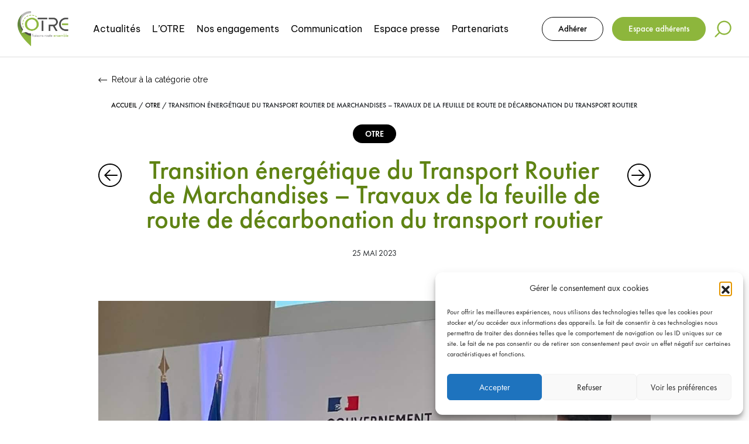

--- FILE ---
content_type: text/html; charset=UTF-8
request_url: https://www.otre.org/transition-energetique-du-transport-routier-de-marchandises-travaux-de-la-feuille-de-route-de-decarbonation-du-transport-routier/
body_size: 15449
content:
<!DOCTYPE html>
<html lang="fr-FR">
<head>
    <meta charset="UTF-8">
    <meta name="viewport" content="width=device-width, initial-scale=1, maximum-scale=1, user-scalable=no">
    <meta name='robots' content='index, follow, max-image-preview:large, max-snippet:-1, max-video-preview:-1' />

	<!-- This site is optimized with the Yoast SEO plugin v26.5 - https://yoast.com/wordpress/plugins/seo/ -->
	<title>Transition énergétique du Transport Routier de Marchandises - Travaux de la feuille de route de décarbonation du transport routier</title>
	<meta name="description" content="Pour répondre à la demande des transporteurs, le ministère des Transports a organisé une large concertation à travers une « Task-Force », réunissant de janvier 2021 à juin 2022, les transporteurs, les constructeurs de véhicules et les énergéticiens afin d’établir un constat partagé entre l’ensemble de ces acteurs. Ces réflexions ont permis ensuite d’alimenter les travaux d’élaboration de la feuille de route de décarbonation des véhicules lourds prévus par l’article 301 de la Loi Climat et Résilience. Leurs conclusions ont été remises au ministre des Transports, Clément BEAUNE, le 24 mai 2023." />
	<link rel="canonical" href="https://www.otre.org/transition-energetique-du-transport-routier-de-marchandises-travaux-de-la-feuille-de-route-de-decarbonation-du-transport-routier/" />
	<meta property="og:locale" content="fr_FR" />
	<meta property="og:type" content="article" />
	<meta property="og:title" content="Transition énergétique du Transport Routier de Marchandises - Travaux de la feuille de route de décarbonation du transport routier" />
	<meta property="og:description" content="Pour répondre à la demande des transporteurs, le ministère des Transports a organisé une large concertation à travers une « Task-Force », réunissant de janvier 2021 à juin 2022, les transporteurs, les constructeurs de véhicules et les énergéticiens afin d’établir un constat partagé entre l’ensemble de ces acteurs. Ces réflexions ont permis ensuite d’alimenter les travaux d’élaboration de la feuille de route de décarbonation des véhicules lourds prévus par l’article 301 de la Loi Climat et Résilience. Leurs conclusions ont été remises au ministre des Transports, Clément BEAUNE, le 24 mai 2023." />
	<meta property="og:url" content="https://www.otre.org/transition-energetique-du-transport-routier-de-marchandises-travaux-de-la-feuille-de-route-de-decarbonation-du-transport-routier/" />
	<meta property="og:site_name" content="Otre" />
	<meta property="article:published_time" content="2023-05-25T07:15:00+00:00" />
	<meta property="article:modified_time" content="2023-06-21T11:19:10+00:00" />
	<meta property="og:image" content="https://www.otre.org/wp-content/uploads/2023/05/Fw6GA1oWAAAQEH22.jpg" />
	<meta property="og:image:width" content="1404" />
	<meta property="og:image:height" content="1372" />
	<meta property="og:image:type" content="image/jpeg" />
	<meta name="author" content="otre-editeur" />
	<meta name="twitter:card" content="summary_large_image" />
	<meta name="twitter:label1" content="Écrit par" />
	<meta name="twitter:data1" content="otre-editeur" />
	<script type="application/ld+json" class="yoast-schema-graph">{"@context":"https://schema.org","@graph":[{"@type":"WebPage","@id":"https://www.otre.org/transition-energetique-du-transport-routier-de-marchandises-travaux-de-la-feuille-de-route-de-decarbonation-du-transport-routier/","url":"https://www.otre.org/transition-energetique-du-transport-routier-de-marchandises-travaux-de-la-feuille-de-route-de-decarbonation-du-transport-routier/","name":"Transition énergétique du Transport Routier de Marchandises - Travaux de la feuille de route de décarbonation du transport routier","isPartOf":{"@id":"https://www.otre.org/#website"},"primaryImageOfPage":{"@id":"https://www.otre.org/transition-energetique-du-transport-routier-de-marchandises-travaux-de-la-feuille-de-route-de-decarbonation-du-transport-routier/#primaryimage"},"image":{"@id":"https://www.otre.org/transition-energetique-du-transport-routier-de-marchandises-travaux-de-la-feuille-de-route-de-decarbonation-du-transport-routier/#primaryimage"},"thumbnailUrl":"https://www.otre.org/wp-content/uploads/2023/05/Fw6GA1oWAAAQEH22.jpg","datePublished":"2023-05-25T07:15:00+00:00","dateModified":"2023-06-21T11:19:10+00:00","author":{"@id":"https://www.otre.org/#/schema/person/b9c96dbad6ee24c2787ab321f01bae3b"},"description":"Pour répondre à la demande des transporteurs, le ministère des Transports a organisé une large concertation à travers une « Task-Force », réunissant de janvier 2021 à juin 2022, les transporteurs, les constructeurs de véhicules et les énergéticiens afin d’établir un constat partagé entre l’ensemble de ces acteurs. Ces réflexions ont permis ensuite d’alimenter les travaux d’élaboration de la feuille de route de décarbonation des véhicules lourds prévus par l’article 301 de la Loi Climat et Résilience. Leurs conclusions ont été remises au ministre des Transports, Clément BEAUNE, le 24 mai 2023.","breadcrumb":{"@id":"https://www.otre.org/transition-energetique-du-transport-routier-de-marchandises-travaux-de-la-feuille-de-route-de-decarbonation-du-transport-routier/#breadcrumb"},"inLanguage":"fr-FR","potentialAction":[{"@type":"ReadAction","target":["https://www.otre.org/transition-energetique-du-transport-routier-de-marchandises-travaux-de-la-feuille-de-route-de-decarbonation-du-transport-routier/"]}]},{"@type":"ImageObject","inLanguage":"fr-FR","@id":"https://www.otre.org/transition-energetique-du-transport-routier-de-marchandises-travaux-de-la-feuille-de-route-de-decarbonation-du-transport-routier/#primaryimage","url":"https://www.otre.org/wp-content/uploads/2023/05/Fw6GA1oWAAAQEH22.jpg","contentUrl":"https://www.otre.org/wp-content/uploads/2023/05/Fw6GA1oWAAAQEH22.jpg","width":1404,"height":1372},{"@type":"BreadcrumbList","@id":"https://www.otre.org/transition-energetique-du-transport-routier-de-marchandises-travaux-de-la-feuille-de-route-de-decarbonation-du-transport-routier/#breadcrumb","itemListElement":[{"@type":"ListItem","position":1,"name":"Accueil","item":"https://www.otre.org/"},{"@type":"ListItem","position":2,"name":"OTRE","item":"https://www.otre.org/category/otre/"},{"@type":"ListItem","position":3,"name":"Transition énergétique du Transport Routier de Marchandises &#8211; Travaux de la feuille de route de décarbonation du transport routier"}]},{"@type":"WebSite","@id":"https://www.otre.org/#website","url":"https://www.otre.org/","name":"Otre","description":"","potentialAction":[{"@type":"SearchAction","target":{"@type":"EntryPoint","urlTemplate":"https://www.otre.org/?s={search_term_string}"},"query-input":{"@type":"PropertyValueSpecification","valueRequired":true,"valueName":"search_term_string"}}],"inLanguage":"fr-FR"},{"@type":"Person","@id":"https://www.otre.org/#/schema/person/b9c96dbad6ee24c2787ab321f01bae3b","name":"otre-editeur","image":{"@type":"ImageObject","inLanguage":"fr-FR","@id":"https://www.otre.org/#/schema/person/image/","url":"https://secure.gravatar.com/avatar/c360f05248078497075073e4e450d56aabdb34e153e42dee941c7a26c6c32a27?s=96&d=mm&r=g","contentUrl":"https://secure.gravatar.com/avatar/c360f05248078497075073e4e450d56aabdb34e153e42dee941c7a26c6c32a27?s=96&d=mm&r=g","caption":"otre-editeur"},"url":"https://www.otre.org/author/otre-editeur/"}]}</script>
	<!-- / Yoast SEO plugin. -->


<link rel='dns-prefetch' href='//www.google.com' />
<link rel="alternate" type="application/rss+xml" title="Otre &raquo; Transition énergétique du Transport Routier de Marchandises &#8211; Travaux de la feuille de route de décarbonation du transport routier Flux des commentaires" href="https://www.otre.org/transition-energetique-du-transport-routier-de-marchandises-travaux-de-la-feuille-de-route-de-decarbonation-du-transport-routier/feed/" />
<link rel="alternate" title="oEmbed (JSON)" type="application/json+oembed" href="https://www.otre.org/wp-json/oembed/1.0/embed?url=https%3A%2F%2Fwww.otre.org%2Ftransition-energetique-du-transport-routier-de-marchandises-travaux-de-la-feuille-de-route-de-decarbonation-du-transport-routier%2F" />
<link rel="alternate" title="oEmbed (XML)" type="text/xml+oembed" href="https://www.otre.org/wp-json/oembed/1.0/embed?url=https%3A%2F%2Fwww.otre.org%2Ftransition-energetique-du-transport-routier-de-marchandises-travaux-de-la-feuille-de-route-de-decarbonation-du-transport-routier%2F&#038;format=xml" />
<style id='wp-img-auto-sizes-contain-inline-css' type='text/css'>
img:is([sizes=auto i],[sizes^="auto," i]){contain-intrinsic-size:3000px 1500px}
/*# sourceURL=wp-img-auto-sizes-contain-inline-css */
</style>
<style id='wp-emoji-styles-inline-css' type='text/css'>

	img.wp-smiley, img.emoji {
		display: inline !important;
		border: none !important;
		box-shadow: none !important;
		height: 1em !important;
		width: 1em !important;
		margin: 0 0.07em !important;
		vertical-align: -0.1em !important;
		background: none !important;
		padding: 0 !important;
	}
/*# sourceURL=wp-emoji-styles-inline-css */
</style>
<style id='wp-block-library-inline-css' type='text/css'>
:root{--wp-block-synced-color:#7a00df;--wp-block-synced-color--rgb:122,0,223;--wp-bound-block-color:var(--wp-block-synced-color);--wp-editor-canvas-background:#ddd;--wp-admin-theme-color:#007cba;--wp-admin-theme-color--rgb:0,124,186;--wp-admin-theme-color-darker-10:#006ba1;--wp-admin-theme-color-darker-10--rgb:0,107,160.5;--wp-admin-theme-color-darker-20:#005a87;--wp-admin-theme-color-darker-20--rgb:0,90,135;--wp-admin-border-width-focus:2px}@media (min-resolution:192dpi){:root{--wp-admin-border-width-focus:1.5px}}.wp-element-button{cursor:pointer}:root .has-very-light-gray-background-color{background-color:#eee}:root .has-very-dark-gray-background-color{background-color:#313131}:root .has-very-light-gray-color{color:#eee}:root .has-very-dark-gray-color{color:#313131}:root .has-vivid-green-cyan-to-vivid-cyan-blue-gradient-background{background:linear-gradient(135deg,#00d084,#0693e3)}:root .has-purple-crush-gradient-background{background:linear-gradient(135deg,#34e2e4,#4721fb 50%,#ab1dfe)}:root .has-hazy-dawn-gradient-background{background:linear-gradient(135deg,#faaca8,#dad0ec)}:root .has-subdued-olive-gradient-background{background:linear-gradient(135deg,#fafae1,#67a671)}:root .has-atomic-cream-gradient-background{background:linear-gradient(135deg,#fdd79a,#004a59)}:root .has-nightshade-gradient-background{background:linear-gradient(135deg,#330968,#31cdcf)}:root .has-midnight-gradient-background{background:linear-gradient(135deg,#020381,#2874fc)}:root{--wp--preset--font-size--normal:16px;--wp--preset--font-size--huge:42px}.has-regular-font-size{font-size:1em}.has-larger-font-size{font-size:2.625em}.has-normal-font-size{font-size:var(--wp--preset--font-size--normal)}.has-huge-font-size{font-size:var(--wp--preset--font-size--huge)}:root .has-text-align-center{text-align:center}:root .has-text-align-left{text-align:left}:root .has-text-align-right{text-align:right}.has-fit-text{white-space:nowrap!important}#end-resizable-editor-section{display:none}.aligncenter{clear:both}.items-justified-left{justify-content:flex-start}.items-justified-center{justify-content:center}.items-justified-right{justify-content:flex-end}.items-justified-space-between{justify-content:space-between}.screen-reader-text{word-wrap:normal!important;border:0;clip-path:inset(50%);height:1px;margin:-1px;overflow:hidden;padding:0;position:absolute;width:1px}.screen-reader-text:focus{background-color:#ddd;clip-path:none;color:#444;display:block;font-size:1em;height:auto;left:5px;line-height:normal;padding:15px 23px 14px;text-decoration:none;top:5px;width:auto;z-index:100000}html :where(.has-border-color){border-style:solid}html :where([style*=border-top-color]){border-top-style:solid}html :where([style*=border-right-color]){border-right-style:solid}html :where([style*=border-bottom-color]){border-bottom-style:solid}html :where([style*=border-left-color]){border-left-style:solid}html :where([style*=border-width]){border-style:solid}html :where([style*=border-top-width]){border-top-style:solid}html :where([style*=border-right-width]){border-right-style:solid}html :where([style*=border-bottom-width]){border-bottom-style:solid}html :where([style*=border-left-width]){border-left-style:solid}html :where(img[class*=wp-image-]){height:auto;max-width:100%}:where(figure){margin:0 0 1em}html :where(.is-position-sticky){--wp-admin--admin-bar--position-offset:var(--wp-admin--admin-bar--height,0px)}@media screen and (max-width:600px){html :where(.is-position-sticky){--wp-admin--admin-bar--position-offset:0px}}

/*# sourceURL=wp-block-library-inline-css */
</style><style id='global-styles-inline-css' type='text/css'>
:root{--wp--preset--aspect-ratio--square: 1;--wp--preset--aspect-ratio--4-3: 4/3;--wp--preset--aspect-ratio--3-4: 3/4;--wp--preset--aspect-ratio--3-2: 3/2;--wp--preset--aspect-ratio--2-3: 2/3;--wp--preset--aspect-ratio--16-9: 16/9;--wp--preset--aspect-ratio--9-16: 9/16;--wp--preset--color--black: #000000;--wp--preset--color--cyan-bluish-gray: #abb8c3;--wp--preset--color--white: #ffffff;--wp--preset--color--pale-pink: #f78da7;--wp--preset--color--vivid-red: #cf2e2e;--wp--preset--color--luminous-vivid-orange: #ff6900;--wp--preset--color--luminous-vivid-amber: #fcb900;--wp--preset--color--light-green-cyan: #7bdcb5;--wp--preset--color--vivid-green-cyan: #00d084;--wp--preset--color--pale-cyan-blue: #8ed1fc;--wp--preset--color--vivid-cyan-blue: #0693e3;--wp--preset--color--vivid-purple: #9b51e0;--wp--preset--gradient--vivid-cyan-blue-to-vivid-purple: linear-gradient(135deg,rgb(6,147,227) 0%,rgb(155,81,224) 100%);--wp--preset--gradient--light-green-cyan-to-vivid-green-cyan: linear-gradient(135deg,rgb(122,220,180) 0%,rgb(0,208,130) 100%);--wp--preset--gradient--luminous-vivid-amber-to-luminous-vivid-orange: linear-gradient(135deg,rgb(252,185,0) 0%,rgb(255,105,0) 100%);--wp--preset--gradient--luminous-vivid-orange-to-vivid-red: linear-gradient(135deg,rgb(255,105,0) 0%,rgb(207,46,46) 100%);--wp--preset--gradient--very-light-gray-to-cyan-bluish-gray: linear-gradient(135deg,rgb(238,238,238) 0%,rgb(169,184,195) 100%);--wp--preset--gradient--cool-to-warm-spectrum: linear-gradient(135deg,rgb(74,234,220) 0%,rgb(151,120,209) 20%,rgb(207,42,186) 40%,rgb(238,44,130) 60%,rgb(251,105,98) 80%,rgb(254,248,76) 100%);--wp--preset--gradient--blush-light-purple: linear-gradient(135deg,rgb(255,206,236) 0%,rgb(152,150,240) 100%);--wp--preset--gradient--blush-bordeaux: linear-gradient(135deg,rgb(254,205,165) 0%,rgb(254,45,45) 50%,rgb(107,0,62) 100%);--wp--preset--gradient--luminous-dusk: linear-gradient(135deg,rgb(255,203,112) 0%,rgb(199,81,192) 50%,rgb(65,88,208) 100%);--wp--preset--gradient--pale-ocean: linear-gradient(135deg,rgb(255,245,203) 0%,rgb(182,227,212) 50%,rgb(51,167,181) 100%);--wp--preset--gradient--electric-grass: linear-gradient(135deg,rgb(202,248,128) 0%,rgb(113,206,126) 100%);--wp--preset--gradient--midnight: linear-gradient(135deg,rgb(2,3,129) 0%,rgb(40,116,252) 100%);--wp--preset--font-size--small: 13px;--wp--preset--font-size--medium: 20px;--wp--preset--font-size--large: 36px;--wp--preset--font-size--x-large: 42px;--wp--preset--spacing--20: 0.44rem;--wp--preset--spacing--30: 0.67rem;--wp--preset--spacing--40: 1rem;--wp--preset--spacing--50: 1.5rem;--wp--preset--spacing--60: 2.25rem;--wp--preset--spacing--70: 3.38rem;--wp--preset--spacing--80: 5.06rem;--wp--preset--shadow--natural: 6px 6px 9px rgba(0, 0, 0, 0.2);--wp--preset--shadow--deep: 12px 12px 50px rgba(0, 0, 0, 0.4);--wp--preset--shadow--sharp: 6px 6px 0px rgba(0, 0, 0, 0.2);--wp--preset--shadow--outlined: 6px 6px 0px -3px rgb(255, 255, 255), 6px 6px rgb(0, 0, 0);--wp--preset--shadow--crisp: 6px 6px 0px rgb(0, 0, 0);}:where(.is-layout-flex){gap: 0.5em;}:where(.is-layout-grid){gap: 0.5em;}body .is-layout-flex{display: flex;}.is-layout-flex{flex-wrap: wrap;align-items: center;}.is-layout-flex > :is(*, div){margin: 0;}body .is-layout-grid{display: grid;}.is-layout-grid > :is(*, div){margin: 0;}:where(.wp-block-columns.is-layout-flex){gap: 2em;}:where(.wp-block-columns.is-layout-grid){gap: 2em;}:where(.wp-block-post-template.is-layout-flex){gap: 1.25em;}:where(.wp-block-post-template.is-layout-grid){gap: 1.25em;}.has-black-color{color: var(--wp--preset--color--black) !important;}.has-cyan-bluish-gray-color{color: var(--wp--preset--color--cyan-bluish-gray) !important;}.has-white-color{color: var(--wp--preset--color--white) !important;}.has-pale-pink-color{color: var(--wp--preset--color--pale-pink) !important;}.has-vivid-red-color{color: var(--wp--preset--color--vivid-red) !important;}.has-luminous-vivid-orange-color{color: var(--wp--preset--color--luminous-vivid-orange) !important;}.has-luminous-vivid-amber-color{color: var(--wp--preset--color--luminous-vivid-amber) !important;}.has-light-green-cyan-color{color: var(--wp--preset--color--light-green-cyan) !important;}.has-vivid-green-cyan-color{color: var(--wp--preset--color--vivid-green-cyan) !important;}.has-pale-cyan-blue-color{color: var(--wp--preset--color--pale-cyan-blue) !important;}.has-vivid-cyan-blue-color{color: var(--wp--preset--color--vivid-cyan-blue) !important;}.has-vivid-purple-color{color: var(--wp--preset--color--vivid-purple) !important;}.has-black-background-color{background-color: var(--wp--preset--color--black) !important;}.has-cyan-bluish-gray-background-color{background-color: var(--wp--preset--color--cyan-bluish-gray) !important;}.has-white-background-color{background-color: var(--wp--preset--color--white) !important;}.has-pale-pink-background-color{background-color: var(--wp--preset--color--pale-pink) !important;}.has-vivid-red-background-color{background-color: var(--wp--preset--color--vivid-red) !important;}.has-luminous-vivid-orange-background-color{background-color: var(--wp--preset--color--luminous-vivid-orange) !important;}.has-luminous-vivid-amber-background-color{background-color: var(--wp--preset--color--luminous-vivid-amber) !important;}.has-light-green-cyan-background-color{background-color: var(--wp--preset--color--light-green-cyan) !important;}.has-vivid-green-cyan-background-color{background-color: var(--wp--preset--color--vivid-green-cyan) !important;}.has-pale-cyan-blue-background-color{background-color: var(--wp--preset--color--pale-cyan-blue) !important;}.has-vivid-cyan-blue-background-color{background-color: var(--wp--preset--color--vivid-cyan-blue) !important;}.has-vivid-purple-background-color{background-color: var(--wp--preset--color--vivid-purple) !important;}.has-black-border-color{border-color: var(--wp--preset--color--black) !important;}.has-cyan-bluish-gray-border-color{border-color: var(--wp--preset--color--cyan-bluish-gray) !important;}.has-white-border-color{border-color: var(--wp--preset--color--white) !important;}.has-pale-pink-border-color{border-color: var(--wp--preset--color--pale-pink) !important;}.has-vivid-red-border-color{border-color: var(--wp--preset--color--vivid-red) !important;}.has-luminous-vivid-orange-border-color{border-color: var(--wp--preset--color--luminous-vivid-orange) !important;}.has-luminous-vivid-amber-border-color{border-color: var(--wp--preset--color--luminous-vivid-amber) !important;}.has-light-green-cyan-border-color{border-color: var(--wp--preset--color--light-green-cyan) !important;}.has-vivid-green-cyan-border-color{border-color: var(--wp--preset--color--vivid-green-cyan) !important;}.has-pale-cyan-blue-border-color{border-color: var(--wp--preset--color--pale-cyan-blue) !important;}.has-vivid-cyan-blue-border-color{border-color: var(--wp--preset--color--vivid-cyan-blue) !important;}.has-vivid-purple-border-color{border-color: var(--wp--preset--color--vivid-purple) !important;}.has-vivid-cyan-blue-to-vivid-purple-gradient-background{background: var(--wp--preset--gradient--vivid-cyan-blue-to-vivid-purple) !important;}.has-light-green-cyan-to-vivid-green-cyan-gradient-background{background: var(--wp--preset--gradient--light-green-cyan-to-vivid-green-cyan) !important;}.has-luminous-vivid-amber-to-luminous-vivid-orange-gradient-background{background: var(--wp--preset--gradient--luminous-vivid-amber-to-luminous-vivid-orange) !important;}.has-luminous-vivid-orange-to-vivid-red-gradient-background{background: var(--wp--preset--gradient--luminous-vivid-orange-to-vivid-red) !important;}.has-very-light-gray-to-cyan-bluish-gray-gradient-background{background: var(--wp--preset--gradient--very-light-gray-to-cyan-bluish-gray) !important;}.has-cool-to-warm-spectrum-gradient-background{background: var(--wp--preset--gradient--cool-to-warm-spectrum) !important;}.has-blush-light-purple-gradient-background{background: var(--wp--preset--gradient--blush-light-purple) !important;}.has-blush-bordeaux-gradient-background{background: var(--wp--preset--gradient--blush-bordeaux) !important;}.has-luminous-dusk-gradient-background{background: var(--wp--preset--gradient--luminous-dusk) !important;}.has-pale-ocean-gradient-background{background: var(--wp--preset--gradient--pale-ocean) !important;}.has-electric-grass-gradient-background{background: var(--wp--preset--gradient--electric-grass) !important;}.has-midnight-gradient-background{background: var(--wp--preset--gradient--midnight) !important;}.has-small-font-size{font-size: var(--wp--preset--font-size--small) !important;}.has-medium-font-size{font-size: var(--wp--preset--font-size--medium) !important;}.has-large-font-size{font-size: var(--wp--preset--font-size--large) !important;}.has-x-large-font-size{font-size: var(--wp--preset--font-size--x-large) !important;}
/*# sourceURL=global-styles-inline-css */
</style>

<style id='classic-theme-styles-inline-css' type='text/css'>
/*! This file is auto-generated */
.wp-block-button__link{color:#fff;background-color:#32373c;border-radius:9999px;box-shadow:none;text-decoration:none;padding:calc(.667em + 2px) calc(1.333em + 2px);font-size:1.125em}.wp-block-file__button{background:#32373c;color:#fff;text-decoration:none}
/*# sourceURL=/wp-includes/css/classic-themes.min.css */
</style>
<link rel='stylesheet' id='wp-bootstrap-blocks-styles-css' href='https://www.otre.org/wp-content/plugins/wp-bootstrap-blocks/build/style-index.css?ver=5.2.1' type='text/css' media='all' />
<link rel='stylesheet' id='contact-form-7-css' href='https://www.otre.org/wp-content/plugins/contact-form-7/includes/css/styles.css?ver=6.1.4' type='text/css' media='all' />
<link rel='stylesheet' id='cmplz-general-css' href='https://www.otre.org/wp-content/plugins/complianz-gdpr/assets/css/cookieblocker.min.css?ver=1747643180' type='text/css' media='all' />
<link rel='stylesheet' id='animate-css' href='https://www.otre.org/wp-content/themes/otre/assets/css/animate.min.css?ver=1.0' type='text/css' media='all' />
<link rel='stylesheet' id='main-css' href='https://www.otre.org/wp-content/themes/otre/assets/css/style.css?ver=1.0' type='text/css' media='all' />
<script type="text/javascript" src="https://www.otre.org/wp-content/themes/otre/assets/js/jquery.min.js?ver=1.0.0" id="jquery-js"></script>
<link rel="https://api.w.org/" href="https://www.otre.org/wp-json/" /><link rel="alternate" title="JSON" type="application/json" href="https://www.otre.org/wp-json/wp/v2/posts/34313" /><link rel="EditURI" type="application/rsd+xml" title="RSD" href="https://www.otre.org/xmlrpc.php?rsd" />
<meta name="generator" content="WordPress 6.9" />
<link rel='shortlink' href='https://www.otre.org/?p=34313' />
			<style>.cmplz-hidden {
					display: none !important;
				}</style><link rel="icon" href="https://www.otre.org/wp-content/uploads/2023/02/cropped-favicon-otre-32x32.png" sizes="32x32" />
<link rel="icon" href="https://www.otre.org/wp-content/uploads/2023/02/cropped-favicon-otre-192x192.png" sizes="192x192" />
<link rel="apple-touch-icon" href="https://www.otre.org/wp-content/uploads/2023/02/cropped-favicon-otre-180x180.png" />
<meta name="msapplication-TileImage" content="https://www.otre.org/wp-content/uploads/2023/02/cropped-favicon-otre-270x270.png" />
</head>

<body class="wp-singular post-template-default single single-post postid-34313 single-format-standard wp-theme-otre">
        <div class="loader d-none">
        <img src="https://www.otre.org/wp-content/themes/otre/assets/images/icons/loading.gif" width="100px">
    </div>

    
    <header class="">
        <input type="hidden" class="ajax_url" name="ajax_url" value="https://www.otre.org/wp-admin/admin-ajax.php" />
        <nav class="navbar navbar-expand-xl wow animate__fadeInDown">
            <div class="container-fluid">
                <div class="bloc-logo-header">
                    <div class="logo-header">
                        <a href="https://www.otre.org/">
                             
                            <img src="https://www.otre.org/wp-content/uploads/2023/02/logo-otre-2.svg" alt="OTRE" />
                        </a>
                    </div>
                    <div class="bloc-search-toggled">
                        <span class="toggled-search"><i class="search-icon"></i></span>
                    </div>
                    <button class="navbar-toggler collapsed" type="button" data-bs-toggle="collapse"
                        data-bs-target="#navbarSupportedContent" aria-controls="navbarSupportedContent"
                        aria-expanded="false" aria-label="Toggle navigation">
                        <span></span>
                        <span></span>
                        <span></span>
                    </button>
                </div>
                <div class="collapse navbar-collapse" id="navbarSupportedContent">
                    <ul class="navbar-nav m-auto">
                        <li class="nav-item">
                    <a class="nav-link " href="https://www.otre.org/actualites/">Actualités</a>
                    </li><li class="nav-item dropdown">
                    <a href="#" class="nav-link dropdown-toggle " href="#" role="button" data-bs-toggle="dropdown" aria-expanded="false">
                        L’OTRE

                    </a>

                    <ul class="dropdown-menu"><li><a href="https://www.otre.org/qui-sommes-nous/" class="nav-link ">Qui sommes-nous ?</a></li><li><a href="https://www.otre.org/notre-organigramme/" class="nav-link ">Notre organigramme</a></li><li><a href="https://www.otre.org/nos-implantations/" class="nav-link ">Nos implantations</a></li><li><a href="https://www.otre.org/les-chiffres-cles/" class="nav-link ">Les chiffres-clés</a></li></ul>
                    </li><li class="nav-item dropdown">
                    <a href="https://www.otre.org/nos-engagements/" class="nav-link dropdown-toggle " href="#" role="button" data-bs-toggle="dropdown" aria-expanded="false">
                        Nos engagements

                    </a>

                    <ul class="dropdown-menu"><li><a href="https://www.otre.org/nos-engagements/" class="nav-link ">Notre feuille de route</a></li><li><a href="https://www.otre.org/nos-engagements/#bloc-autre-engagements" class="nav-link ">Nos autres engagements</a></li></ul>
                    </li><li class="nav-item dropdown">
                    <a href="#" class="nav-link dropdown-toggle " href="#" role="button" data-bs-toggle="dropdown" aria-expanded="false">
                        Communication

                    </a>

                    <ul class="dropdown-menu"><li><a href="https://www.otre.org/otre-mag/" class="nav-link ">OTRE Mag</a></li><li><a href="https://www.otre.org/otre-news/" class="nav-link ">OTRE NEWS</a></li><li><a href="https://www.otre.org/podcasts/" class="nav-link ">OTRE Talk</a></li><li><a href="/rapport-dactivite" class="nav-link ">Rapport d’activité</a></li><li><a href="https://www.otre.org/nos-videos/" class="nav-link ">Nos vidéos</a></li><li class="dropdown"><a href="#" class="nav-link dropdown-toggle">Nos campagnes
                                </a>
                                    <ul class="sub-menu-item-nav dropdown-menu"><li><a href="https://www.otre.org/utilececamion/" class="dropdown-item">#UtileCeCamion</a></li><li><a href="https://www.otre.org/utilececar/" class="dropdown-item">#UtileCeCar</a></li></ul>
                            </li></ul>
                    </li><li class="nav-item dropdown">
                    <a href="#" class="nav-link dropdown-toggle " href="#" role="button" data-bs-toggle="dropdown" aria-expanded="false">
                        Espace presse

                    </a>

                    <ul class="dropdown-menu"><li><a href="https://www.otre.org/notre-espace-presse/" class="nav-link ">Contact presse</a></li><li><a href="https://www.otre.org/communiques-de-presse/" class="nav-link ">Communiqués de presse</a></li><li><a href="https://www.otre.org/otre-dans-les-medias/" class="nav-link ">L’OTRE dans les medias</a></li></ul>
                    </li><li class="nav-item">
                    <a class="nav-link " href="https://www.otre.org/nos-partenaires/">Partenariats</a>
                    </li>                                            </ul>
                    <div class="options-header">
                                                <div class="login-adherer">
                            <a href="https://www.otre.org/inscription" class="btn-default">Adhérer</a>
                        </div>
                        <div class="space-adherent">
                            <a href="https://www.otre.org/connexion" class="btn-default">Espace adhérents</a>
                        </div>
                                                <div class="bloc-search-toggled">
                            <span class="toggled-search"><i class="search-icon"></i></span>
                        </div>
                    </div>
                </div>
            </div>
        </nav>
        <div class="bloc-search-header">
            <div class="container">
                <div class="head-search">
                    <span class="close-search"><i class="close-icon"></i></span>
                </div>
                <div class="cadre-searche">
                    <form method="GET" action="https://www.otre.org/recherche">
                        <div class="form-search-header">
                            <input type="text" name="search" class="form-control" placeholder="Rechercher..." value="">
                            <button type="submit" class="btn-default">Rechercher</button>
                        </div>
                    </form>
                    <div class="histori-search">
                        <p class="title-search-bloc">DANS VOS RECHERCHES</p>
                        <ul class="list-my-search">
                                                    </ul>
                    </div>
                    <div class="populares-search">
                                                <p class="title-search-bloc">Recherches les plus populaires</p>
                        <ul class="list-my-search">
                            <li><a href="https://www.otre.org/recherche?search=otre">Otre </a></li><li><a href="https://www.otre.org/recherche?search=mag">Mag </a></li><li><a href="https://www.otre.org/recherche?search=video">Video </a></li>                        </ul>
                                            </div>
                </div>
            </div>
        </div>
    </header><div class="main-wrapper">
    <div class="default-page">
        <div class="single-post-page">
            <div class="default-section">
                <div class="container">
                    <div class="row justify-content-center">
                        <div class="col-xl-10">
                            <div class="back-page wow animate__fadeIn">
                                <a href="https://www.otre.org/actualites/?category=otre"><i class="back-arrow"></i>Retour à la catégorie otre</a>
                            </div>
                        </div>
                    </div>
                </div>
            </div>

            <div class="post-content">
                <div class="default-section">
                    <div class="container">
                        <div class="row justify-content-center">
                            <div class="col-xl-10">
                                <div class="bloc-breadcrumb wow animate__fadeIn">
                                    <p id="breadcrumbs">
                <span>
                    <span>
                        <a href="https://www.otre.org/">Accueil</a>
                    </span> / <span>
                    <a href="https://www.otre.org/actualites/?category=otre">OTRE</a>
                </span> / 
                <span class="breadcrumb_last" aria-current="page">Transition énergétique du Transport Routier de Marchandises &#8211; Travaux de la feuille de route de décarbonation du transport routier</span></span>
            </p>                                </div>
                                <div class="bloc-single-tag-post wow animate__fadeIn">
                                    <span style="background-color: #000000;"><span style="background-color: #000;color: #fff;max-width: 200px" class="category">OTRE</span></sp an>
                                </div>
                                <div class="bloc-title-desc single-post-title">
                                    <div class="nav-single-post wow animate__fadeIn">
                                        <div class="prev-post">
                                            <a href="https://www.otre.org/webinaire-deployer-tvb-dans-mon-entreprise-les-5-etapes-cles/" rel="prev"><i class="arrow-prev"></i></a>                                        </div>
                                        <div class="next-post">
                                            <a href="https://www.otre.org/transportez-vous-bien-tvb-un-outil-dattractivite-et-dinnovation-des-partenaires-sociaux/" rel="next"><i class="arrow-next"></i></a>                                        </div>
                                    </div>
                                    <h1 class="title-45 wow animate__fadeIn">Transition énergétique du Transport Routier de Marchandises &#8211; Travaux de la feuille de route de décarbonation du transport routier</h1>
                                </div>
                                <p class="date-single-post wow animate__fadeIn">25 mai 2023</p>
                                                                    <div class="miniature-single-post">
                                        <img width="1404" height="1372" src="https://www.otre.org/wp-content/uploads/2023/05/Fw6GA1oWAAAQEH22.jpg" class="attachment-post-thumbnail size-post-thumbnail wp-post-image" alt="" decoding="async" fetchpriority="high" srcset="https://www.otre.org/wp-content/uploads/2023/05/Fw6GA1oWAAAQEH22.jpg 1404w, https://www.otre.org/wp-content/uploads/2023/05/Fw6GA1oWAAAQEH22-300x293.jpg 300w, https://www.otre.org/wp-content/uploads/2023/05/Fw6GA1oWAAAQEH22-1024x1001.jpg 1024w, https://www.otre.org/wp-content/uploads/2023/05/Fw6GA1oWAAAQEH22-768x750.jpg 768w" sizes="(max-width: 1404px) 100vw, 1404px" />                                    </div>
                                                                <div class="wysiwyg-content wow animate__fadeInUp">
<div class="default-section wow animate__fadeInUp">
   <div class="container">
            <div class="row justify-content-center">
                <div class="col-xl-12">
                    <div class="wysiwyg-content">
                        <p><strong>Pour répondre à la demande des transporteurs, le ministère des Transports a organisé une large concertation à travers une « Task-Force », réunissant de janvier 2021 à juin 2022, les transporteurs, les constructeurs de véhicules et les énergéticiens afin d’établir un constat partagé entre l’ensemble de ces acteurs. Ces réflexions ont permis ensuite d’alimenter les travaux d’élaboration de la feuille de route de décarbonation des véhicules lourds prévus par l’article 301 de la Loi Climat et Résilience. Leurs conclusions ont été remises au ministre des Transports, Clément BEAUNE, le 24 mai 2023.</strong></p>
<p>&nbsp;</p>
<p>L‘objectif de ces travaux était de travailler sur la transition énergétique du secteur des transports routiers avec comme base de travail les hypothèses de capacité de production de véhicules par type d’énergie telles qu’elles avaient été établies en mars 2020 dans Stratégie Nationale Bas Carbone (SNBC 3).</p>
<p>&nbsp;</p>
<p>Découvrez les documents de synthèses de ces travaux :</p>
<ul>
<li><a href="https://www.otre.org/wp-content/uploads/2023/05/FDR_vehiculeslourds_VF.pdf">La feuille de route véhicules lourds</a></li>
<li><a href="https://www.otre.org/wp-content/uploads/2023/05/Annexes-feuille-de-route.pdf">Les annexes de la feuille de route</a></li>
<li><a href="https://www.otre.org/wp-content/uploads/2023/05/Feuille-de-route-decarbonation_position_OP.pdf">La note de position des Organisations Professionnelles</a></li>
</ul>
<p>&nbsp;</p>

                    </div>
                </div>
            </div>
        </div></div></div>
                            </div>
                        </div>
                    </div>
                </div>
            </div>

            <div class="bloc-social-post wow animate__fadeInUp">
                <div class="container">
                    <div class="row justify-content-center">
                        <div class="col-xl-10">
                            <div class="row-social-post">
                                <div class="row align-items-center">
                                    <div class="col-lg-4 order-lg-2">
                                        <div class="bloc-download-pdf">
                                            <a href="?print" target="_blank" class="download-pdf"><i class="download-icon"></i> Télécharger cet article en PDF</a>
                                        </div>
                                    </div>
                                    <div class="col-lg-8 order-lg-1">
                                        <ul class="social-post">
                                            <li>
                                                <a target="_blank" href="https://www.facebook.com/sharer/sharer.php?u=https://www.otre.org/transition-energetique-du-transport-routier-de-marchandises-travaux-de-la-feuille-de-route-de-decarbonation-du-transport-routier/">
                                                    <i class="fa-brands fa-square-facebook"></i>
                                                </a>
                                            </li>
                                            <li>
                                                <a target="_blank" href="http://twitter.com/share?text=Transition énergétique du Transport Routier de Marchandises &#8211; Travaux de la feuille de route de décarbonation du transport routier&url=https://www.otre.org/transition-energetique-du-transport-routier-de-marchandises-travaux-de-la-feuille-de-route-de-decarbonation-du-transport-routier/">
                                                    <i class="fa-brands fa-twitter"></i>
                                                </a>
                                            </li>
                                            <li>
                                                <a target="_blank" href="https://www.linkedin.com/sharing/share-offsite/?url=https://www.otre.org/transition-energetique-du-transport-routier-de-marchandises-travaux-de-la-feuille-de-route-de-decarbonation-du-transport-routier/">
                                                    <i class="fa-brands fa-linkedin-in"></i>
                                                </a>
                                            </li>
                                            <li>
                                                <a target="_blank" href="mailto:?subject=Transition énergétique du Transport Routier de Marchandises &#8211; Travaux de la feuille de route de décarbonation du transport routier&amp;body=Transition énergétique du Transport Routier de Marchandises &#8211; Travaux de la feuille de route de décarbonation du transport routier https://www.otre.org/transition-energetique-du-transport-routier-de-marchandises-travaux-de-la-feuille-de-route-de-decarbonation-du-transport-routier/.">
                                                    <i class="fa-solid fa-envelope"></i>
                                                </a>
                                            </li>
                                        </ul>
                                    </div>
                                </div>
                            </div>
                        </div>
                    </div>
                </div>
            </div>
                    </div>
    </div>
</div>

                

                <section class="section-abonnez-vous">
            <div class="container">
                <div class="bloc-title-desc wow animate__fadeInUp" data-wow-duration="2s">
                    <h3 class="title-45">Abonnez-vous !</h3>
                </div>
            </div>
            <div class="bloc-form-abonnez" style="background-image: url('https://www.otre.org/wp-content/themes/otre/assets/images/background-abonnez.png')">

                <div class="container">
                    <div class="row">
                        <div class="col-md-6">
                            <div class="form-abonnez wow animate__fadeInUp" data-wow-duration="2s">
                                <div class="radioCheckCader">
                                    <input type="checkbox" name="abonnez-choix" class="news" id="oter-news" required="" value="news" checked="">
                                    <label for="oter-news">
                                        <p class="title-40">OTRE News</p>
                                        <p class="text-check">Notre newsletter hebdomadaire vous informe <br />
de toute l'actualité du transport routier.</p>
                                        <span class="option-check">Je m’abonne à l'OTRE News</span>   
                                    </label>
                                </div>
                            </div>  
                        </div>
                        <div class="col-md-6">
                            <div class="form-abonnez wow animate__fadeInUp" data-wow-duration="2.2s">
                                <div class="radioCheckCader">
                                    <input type="checkbox" name="abonnez-choix" class="mag" id="oter-mag" required="" value="mag">
                                    <label for="oter-mag">
                                        <p class="title-40">OTRE Mag</p>
                                        <p class="text-check">Retrouvez des interviews exclusives, les actions innovantes de nos adhérents ou les offres de nos partenaires dans notre magazine bimestriel.</p>
                                        <span class="option-check">Je m’abonne à l'OTRE Mag</span>    
                                    </label>
                                </div>
                            </div>  
                        </div>
                        <div class="col-md-12">
                            <div class="form-abonnez wow animate__fadeInUp" data-wow-duration="2.3s">
                                
<div class="wpcf7 no-js" id="wpcf7-f9747-o1" lang="fr-FR" dir="ltr" data-wpcf7-id="9747">
<div class="screen-reader-response"><p role="status" aria-live="polite" aria-atomic="true"></p> <ul></ul></div>
<form action="/transition-energetique-du-transport-routier-de-marchandises-travaux-de-la-feuille-de-route-de-decarbonation-du-transport-routier/#wpcf7-f9747-o1" method="post" class="wpcf7-form init" aria-label="Formulaire de contact" novalidate="novalidate" data-status="init">
<fieldset class="hidden-fields-container"><input type="hidden" name="_wpcf7" value="9747" /><input type="hidden" name="_wpcf7_version" value="6.1.4" /><input type="hidden" name="_wpcf7_locale" value="fr_FR" /><input type="hidden" name="_wpcf7_unit_tag" value="wpcf7-f9747-o1" /><input type="hidden" name="_wpcf7_container_post" value="0" /><input type="hidden" name="_wpcf7_posted_data_hash" value="" />
</fieldset>
<p><span class="wpcf7-form-control-wrap" data-name="your-email"><input size="40" maxlength="400" class="wpcf7-form-control wpcf7-email wpcf7-validates-as-required wpcf7-text wpcf7-validates-as-email form-control" aria-required="true" aria-invalid="false" placeholder="votre adresse mail" value="" type="email" name="your-email" /></span>
</p>
<p><span class="wpcf7-form-control-wrap" data-name="checkbox-595"><span class="wpcf7-form-control wpcf7-checkbox wpcf7-validates-as-required form-check"><span class="wpcf7-list-item first last"><label><input type="checkbox" name="checkbox-595[]" value="J&#039;autorise l&#039;OTRE à utiliser mon adresse mail afin de recevoir ses lettres d&#039;information (Il sera possible de se désinscrire à tout moment via le lien intégré dans la Newsletter)." /><span class="wpcf7-list-item-label">J&#039;autorise l&#039;OTRE à utiliser mon adresse mail afin de recevoir ses lettres d&#039;information (Il sera possible de se désinscrire à tout moment via le lien intégré dans la Newsletter).</span></label></span></span></span>
</p>
<p><span class="wpcf7-form-control-wrap" data-name="otre-mag"><input size="40" maxlength="400" class="wpcf7-form-control wpcf7-text d-none" aria-invalid="false" value="Oui" type="text" name="otre-mag" /></span>
</p>
<p><span class="wpcf7-form-control-wrap" data-name="otre-news"><input size="40" maxlength="400" class="wpcf7-form-control wpcf7-text d-none" aria-invalid="false" value="" type="text" name="otre-news" /></span>
</p>
<p><input class="wpcf7-form-control wpcf7-submit has-spinner btn-default" type="submit" value="Je m&#039;abonne" />
</p><div class="wpcf7-response-output" aria-hidden="true"></div>
</form>
</div>
                            </div>
                            <div class="message-success-newsletter">
                                <i class="icon-email-newseletter"></i>
                                <div class="message-detail">
                                    <p class="title-message">Nous vous remercions</p>
                                    Votre abonnement a été confirmé, Vous avez été ajouté à notre liste et nous vous contacterons bientôt.
                                </div>
                            </div>
                        </div>
                    </div>
                </div>
                
            </div>
        </section>
        
        <div class="social-footer">
            <div class="container">
                <div class="bloc-social-footer">
                    <p class="title-social-footer wow animate__fadeInUp" data-wow-duration="2s">SUIVEZ-NOUS</p>
                    <ul class="social-items">
                        <li class="wow animate__fadeInUp" data-wow-duration="2.1s"><a href="https://twitter.com/_otre_" target="_blank"><i class="fa-brands fa-twitter"></i> <span>TWITTER</span></a></li><li class="wow animate__fadeInUp" data-wow-duration="2.2s"><a href="https://fr.linkedin.com/company/otre-organisation-des-transporteurs-routiers-europeens?original_referer=https%3A%2F%2Fwww.google.com%2F" target="_blank"><i class="fa-brands fa-linkedin-in"></i> <span>LINKEDIN</span></a></li><li class="wow animate__fadeInUp" data-wow-duration="2.3s"><a href="https://www.youtube.com/channel/UCwZ-YCk0MEJd51e5LIceAvA/videos?app=desktop&view=0&sort=dd&shelf_id=0" target="_blank"><i class="fa-brands fa-youtube"></i> <span>YOUTUBE</span></a></li><li class="wow animate__fadeInUp" data-wow-duration="2.4s"><a href="https://www.facebook.com/www.otre.org/" target="_blank"><i class="fa-brands fa-facebook-f"></i> <span>FACEBOOK</span></a></li>                    </ul>
                </div>
            </div>
        </div>

        <footer>
            <div class="top-footer">
                <div class="container">
                    <div class="row-footer">
                        <div class="logo-footer wow animate__fadeInUp" data-wow-duration="2s">
                            <a href="#">
                                <img src="https://www.otre.org/wp-content/uploads/2023/02/logo-otre-2.svg" alt="OTRE">
                            </a>
                        </div>
                        <div class="items-col-footer">
                            <div class="item-col-footer wow animate__fadeInUp" data-wow-duration="2.1s">
                                <p class="title-footer">Siège de l’OTRE</p>
                                <span class="info-footer"><i class="adresse-icon"></i> Domaine du Courant<br />
10 bis rue du Courant - Bâtiment A <br />
33310 LORMONT</span>
                                <a href="tel:01 53 62 83 40" class="info-footer"><i class="phone-icon"></i> 01 53 62 83 40</a>
                            </div>
                            <div class="item-col-footer  wow animate__fadeInUp" data-wow-duration="2.2s">
                        <p class="title-footer">L’OTRE</p>
                        <ul>
                            <li><a href="https://www.otre.org/qui-sommes-nous/">Qui sommes-nous ?</a></li><li><a href="https://www.otre.org/notre-organigramme/">Notre organigramme</a></li><li><a href="https://www.otre.org/nos-implantations/">Nos implantations</a></li><li><a href="https://www.otre.org/les-chiffres-cles/">Les chiffres-clés</a></li>
                        </ul>
                    </div><div class="item-col-footer  wow animate__fadeInUp" data-wow-duration="2.2s">
                        <p class="title-footer">Nos engagements</p>
                        <ul>
                            <li><a href="https://www.otre.org/nos-engagements/">Nos engagements</a></li><li><a href="https://www.otre.org/nos-engagements/#bloc-autre-engagements">Nos autres engagements</a></li>
                        </ul>
                    </div><div class="item-col-footer  wow animate__fadeInUp" data-wow-duration="2.2s">
                        <p class="title-footer">Communication</p>
                        <ul>
                            <li><a href="https://www.otre.org/otre-mag/">OTRE Mag</a></li><li><a href="https://www.otre.org/otre-news/">OTRE NEWS</a></li><li><a href="https://www.otre.org/rapport-dactivite/">Rapport d’activité</a></li><li><a href="https://www.otre.org/nos-videos/">Nos vidéos</a></li>
                        </ul>
                    </div><div class="item-col-footer  wow animate__fadeInUp" data-wow-duration="2.2s">
                        <p class="title-footer">Espace presse</p>
                        <ul>
                            <li><a href="https://www.otre.org/notre-espace-presse/">Contact presse</a></li><li><a href="https://www.otre.org/communiques-de-presse/">Communiqués de presse</a></li><li><a href="https://www.otre.org/otre-dans-les-medias/">L’OTRE dans les medias</a></li>
                        </ul>
                    </div>                        </div>
                    </div>
                </div>
            </div>
            <div class="bottom-footer wow animate__fadeInUp" data-wow-duration="2s">
                
                    <div class="container">

                         
                        <div class="row justify-content-center">
                            
                            <div class="col-xl-8 order-xl-2">
                                <div class="item-col-footer">
                                    <ul class="justify-content-between">
                                        <li class="p-0 wow animate__fadeInUp" data-wow-duration="2.1s"><a href="https://www.otre.org/mentions-legales/">Mentions légales & Politique de confidentialité</a></li><li class="p-0 wow animate__fadeInUp" data-wow-duration="2.2s"><a href="https://www.otre.org/gestion-des-cookies/">Gestion des Cookies</a></li><li class="p-0 wow animate__fadeInUp" data-wow-duration="2.3s"><a href="https://www.otre.org/conditions-generales-dutilisation/">Conditions générales d’utilisation</a></li>                                 
                                    </ul>
                                </div>
                            </div>
                            <div class="col-xl-2 col-md-4 order-xl-1 mb-md-0 mb-2">
                                <div class="item-col-footer">
                                    <span class="text-center d-block wow animate__fadeInUp" data-wow-duration="2s">ⓒ Copyright 2023 - OTRE</span>
                                </div>
                            </div>
                            <div class="col-xl-2 col-md-4 order-xl-3 mb-md-0 mb-2">
                                <div class="item-col-footer">
                                    <span class="text-center d-block wow animate__fadeInUp" data-wow-duration="2s">Site réalisé par <a href="https://www.feelandclic.com/" target="_blank">Feel and Clic</a></span>
                                </div>
                            </div>
                        </div>
                    </div>
            </div>
        </footer>

        <div id="toTop" style="display: none">
            <i class="arrow-scroltop"></i>
        </div>
        
        <script type="speculationrules">
{"prefetch":[{"source":"document","where":{"and":[{"href_matches":"/*"},{"not":{"href_matches":["/wp-*.php","/wp-admin/*","/wp-content/uploads/*","/wp-content/*","/wp-content/plugins/*","/wp-content/themes/otre/*","/*\\?(.+)"]}},{"not":{"selector_matches":"a[rel~=\"nofollow\"]"}},{"not":{"selector_matches":".no-prefetch, .no-prefetch a"}}]},"eagerness":"conservative"}]}
</script>

<!-- Consent Management powered by Complianz | GDPR/CCPA Cookie Consent https://wordpress.org/plugins/complianz-gdpr -->
<div id="cmplz-cookiebanner-container"><div class="cmplz-cookiebanner cmplz-hidden banner-1 bottom-right-view-preferences optin cmplz-bottom-right cmplz-categories-type-view-preferences" aria-modal="true" data-nosnippet="true" role="dialog" aria-live="polite" aria-labelledby="cmplz-header-1-optin" aria-describedby="cmplz-message-1-optin">
	<div class="cmplz-header">
		<div class="cmplz-logo"></div>
		<div class="cmplz-title" id="cmplz-header-1-optin">Gérer le consentement aux cookies</div>
		<div class="cmplz-close" tabindex="0" role="button" aria-label="Fermer la boîte de dialogue">
			<svg aria-hidden="true" focusable="false" data-prefix="fas" data-icon="times" class="svg-inline--fa fa-times fa-w-11" role="img" xmlns="http://www.w3.org/2000/svg" viewBox="0 0 352 512"><path fill="currentColor" d="M242.72 256l100.07-100.07c12.28-12.28 12.28-32.19 0-44.48l-22.24-22.24c-12.28-12.28-32.19-12.28-44.48 0L176 189.28 75.93 89.21c-12.28-12.28-32.19-12.28-44.48 0L9.21 111.45c-12.28 12.28-12.28 32.19 0 44.48L109.28 256 9.21 356.07c-12.28 12.28-12.28 32.19 0 44.48l22.24 22.24c12.28 12.28 32.2 12.28 44.48 0L176 322.72l100.07 100.07c12.28 12.28 32.2 12.28 44.48 0l22.24-22.24c12.28-12.28 12.28-32.19 0-44.48L242.72 256z"></path></svg>
		</div>
	</div>

	<div class="cmplz-divider cmplz-divider-header"></div>
	<div class="cmplz-body">
		<div class="cmplz-message" id="cmplz-message-1-optin">Pour offrir les meilleures expériences, nous utilisons des technologies telles que les cookies pour stocker et/ou accéder aux informations des appareils. Le fait de consentir à ces technologies nous permettra de traiter des données telles que le comportement de navigation ou les ID uniques sur ce site. Le fait de ne pas consentir ou de retirer son consentement peut avoir un effet négatif sur certaines caractéristiques et fonctions.</div>
		<!-- categories start -->
		<div class="cmplz-categories">
			<details class="cmplz-category cmplz-functional" >
				<summary>
						<span class="cmplz-category-header">
							<span class="cmplz-category-title">Fonctionnel</span>
							<span class='cmplz-always-active'>
								<span class="cmplz-banner-checkbox">
									<input type="checkbox"
										   id="cmplz-functional-optin"
										   data-category="cmplz_functional"
										   class="cmplz-consent-checkbox cmplz-functional"
										   size="40"
										   value="1"/>
									<label class="cmplz-label" for="cmplz-functional-optin"><span class="screen-reader-text">Fonctionnel</span></label>
								</span>
								Toujours activé							</span>
							<span class="cmplz-icon cmplz-open">
								<svg xmlns="http://www.w3.org/2000/svg" viewBox="0 0 448 512"  height="18" ><path d="M224 416c-8.188 0-16.38-3.125-22.62-9.375l-192-192c-12.5-12.5-12.5-32.75 0-45.25s32.75-12.5 45.25 0L224 338.8l169.4-169.4c12.5-12.5 32.75-12.5 45.25 0s12.5 32.75 0 45.25l-192 192C240.4 412.9 232.2 416 224 416z"/></svg>
							</span>
						</span>
				</summary>
				<div class="cmplz-description">
					<span class="cmplz-description-functional">Le stockage ou l’accès technique est strictement nécessaire dans la finalité d’intérêt légitime de permettre l’utilisation d’un service spécifique explicitement demandé par l’abonné ou l’utilisateur, ou dans le seul but d’effectuer la transmission d’une communication sur un réseau de communications électroniques.</span>
				</div>
			</details>

			<details class="cmplz-category cmplz-preferences" >
				<summary>
						<span class="cmplz-category-header">
							<span class="cmplz-category-title">Préférences</span>
							<span class="cmplz-banner-checkbox">
								<input type="checkbox"
									   id="cmplz-preferences-optin"
									   data-category="cmplz_preferences"
									   class="cmplz-consent-checkbox cmplz-preferences"
									   size="40"
									   value="1"/>
								<label class="cmplz-label" for="cmplz-preferences-optin"><span class="screen-reader-text">Préférences</span></label>
							</span>
							<span class="cmplz-icon cmplz-open">
								<svg xmlns="http://www.w3.org/2000/svg" viewBox="0 0 448 512"  height="18" ><path d="M224 416c-8.188 0-16.38-3.125-22.62-9.375l-192-192c-12.5-12.5-12.5-32.75 0-45.25s32.75-12.5 45.25 0L224 338.8l169.4-169.4c12.5-12.5 32.75-12.5 45.25 0s12.5 32.75 0 45.25l-192 192C240.4 412.9 232.2 416 224 416z"/></svg>
							</span>
						</span>
				</summary>
				<div class="cmplz-description">
					<span class="cmplz-description-preferences">Le stockage ou l’accès technique est nécessaire dans la finalité d’intérêt légitime de stocker des préférences qui ne sont pas demandées par l’abonné ou l’utilisateur.</span>
				</div>
			</details>

			<details class="cmplz-category cmplz-statistics" >
				<summary>
						<span class="cmplz-category-header">
							<span class="cmplz-category-title">Statistiques</span>
							<span class="cmplz-banner-checkbox">
								<input type="checkbox"
									   id="cmplz-statistics-optin"
									   data-category="cmplz_statistics"
									   class="cmplz-consent-checkbox cmplz-statistics"
									   size="40"
									   value="1"/>
								<label class="cmplz-label" for="cmplz-statistics-optin"><span class="screen-reader-text">Statistiques</span></label>
							</span>
							<span class="cmplz-icon cmplz-open">
								<svg xmlns="http://www.w3.org/2000/svg" viewBox="0 0 448 512"  height="18" ><path d="M224 416c-8.188 0-16.38-3.125-22.62-9.375l-192-192c-12.5-12.5-12.5-32.75 0-45.25s32.75-12.5 45.25 0L224 338.8l169.4-169.4c12.5-12.5 32.75-12.5 45.25 0s12.5 32.75 0 45.25l-192 192C240.4 412.9 232.2 416 224 416z"/></svg>
							</span>
						</span>
				</summary>
				<div class="cmplz-description">
					<span class="cmplz-description-statistics">Le stockage ou l’accès technique qui est utilisé exclusivement à des fins statistiques.</span>
					<span class="cmplz-description-statistics-anonymous">Le stockage ou l’accès technique qui est utilisé exclusivement dans des finalités statistiques anonymes. En l’absence d’une assignation à comparaître, d’une conformité volontaire de la part de votre fournisseur d’accès à internet ou d’enregistrements supplémentaires provenant d’une tierce partie, les informations stockées ou extraites à cette seule fin ne peuvent généralement pas être utilisées pour vous identifier.</span>
				</div>
			</details>
			<details class="cmplz-category cmplz-marketing" >
				<summary>
						<span class="cmplz-category-header">
							<span class="cmplz-category-title">Marketing</span>
							<span class="cmplz-banner-checkbox">
								<input type="checkbox"
									   id="cmplz-marketing-optin"
									   data-category="cmplz_marketing"
									   class="cmplz-consent-checkbox cmplz-marketing"
									   size="40"
									   value="1"/>
								<label class="cmplz-label" for="cmplz-marketing-optin"><span class="screen-reader-text">Marketing</span></label>
							</span>
							<span class="cmplz-icon cmplz-open">
								<svg xmlns="http://www.w3.org/2000/svg" viewBox="0 0 448 512"  height="18" ><path d="M224 416c-8.188 0-16.38-3.125-22.62-9.375l-192-192c-12.5-12.5-12.5-32.75 0-45.25s32.75-12.5 45.25 0L224 338.8l169.4-169.4c12.5-12.5 32.75-12.5 45.25 0s12.5 32.75 0 45.25l-192 192C240.4 412.9 232.2 416 224 416z"/></svg>
							</span>
						</span>
				</summary>
				<div class="cmplz-description">
					<span class="cmplz-description-marketing">Le stockage ou l’accès technique est nécessaire pour créer des profils d’utilisateurs afin d’envoyer des publicités, ou pour suivre l’utilisateur sur un site web ou sur plusieurs sites web ayant des finalités marketing similaires.</span>
				</div>
			</details>
		</div><!-- categories end -->
			</div>

	<div class="cmplz-links cmplz-information">
		<ul>
			<li><a class="cmplz-link cmplz-manage-options cookie-statement" href="#" data-relative_url="#cmplz-manage-consent-container">Gérer les options</a></li>
			<li><a class="cmplz-link cmplz-manage-third-parties cookie-statement" href="#" data-relative_url="#cmplz-cookies-overview">Gérer les services</a></li>
			<li><a class="cmplz-link cmplz-manage-vendors tcf cookie-statement" href="#" data-relative_url="#cmplz-tcf-wrapper">Gérer {vendor_count} fournisseurs</a></li>
			<li><a class="cmplz-link cmplz-external cmplz-read-more-purposes tcf" target="_blank" rel="noopener noreferrer nofollow" href="https://cookiedatabase.org/tcf/purposes/" aria-label="Read more about TCF purposes on Cookie Database">En savoir plus sur ces finalités</a></li>
		</ul>
			</div>

	<div class="cmplz-divider cmplz-footer"></div>

	<div class="cmplz-buttons">
		<button class="cmplz-btn cmplz-accept">Accepter</button>
		<button class="cmplz-btn cmplz-deny">Refuser</button>
		<button class="cmplz-btn cmplz-view-preferences">Voir les préférences</button>
		<button class="cmplz-btn cmplz-save-preferences">Enregistrer les préférences</button>
		<a class="cmplz-btn cmplz-manage-options tcf cookie-statement" href="#" data-relative_url="#cmplz-manage-consent-container">Voir les préférences</a>
			</div>

	
	<div class="cmplz-documents cmplz-links">
		<ul>
			<li><a class="cmplz-link cookie-statement" href="#" data-relative_url="">{title}</a></li>
			<li><a class="cmplz-link privacy-statement" href="#" data-relative_url="">{title}</a></li>
			<li><a class="cmplz-link impressum" href="#" data-relative_url="">{title}</a></li>
		</ul>
			</div>
</div>
</div>
					<div id="cmplz-manage-consent" data-nosnippet="true"><button class="cmplz-btn cmplz-hidden cmplz-manage-consent manage-consent-1">Gérer le consentement</button>

</div><script type="text/javascript" src="https://www.otre.org/wp-content/plugins/gutenberg/build/scripts/hooks/index.min.js?ver=1764773745495" id="wp-hooks-js"></script>
<script type="text/javascript" src="https://www.otre.org/wp-content/plugins/gutenberg/build/scripts/i18n/index.min.js?ver=1764773747362" id="wp-i18n-js"></script>
<script type="text/javascript" id="wp-i18n-js-after">
/* <![CDATA[ */
wp.i18n.setLocaleData( { 'text direction\u0004ltr': [ 'ltr' ] } );
//# sourceURL=wp-i18n-js-after
/* ]]> */
</script>
<script type="text/javascript" src="https://www.otre.org/wp-content/plugins/contact-form-7/includes/swv/js/index.js?ver=6.1.4" id="swv-js"></script>
<script type="text/javascript" id="contact-form-7-js-translations">
/* <![CDATA[ */
( function( domain, translations ) {
	var localeData = translations.locale_data[ domain ] || translations.locale_data.messages;
	localeData[""].domain = domain;
	wp.i18n.setLocaleData( localeData, domain );
} )( "contact-form-7", {"translation-revision-date":"2025-02-06 12:02:14+0000","generator":"GlotPress\/4.0.3","domain":"messages","locale_data":{"messages":{"":{"domain":"messages","plural-forms":"nplurals=2; plural=n > 1;","lang":"fr"},"This contact form is placed in the wrong place.":["Ce formulaire de contact est plac\u00e9 dans un mauvais endroit."],"Error:":["Erreur\u00a0:"]}},"comment":{"reference":"includes\/js\/index.js"}} );
//# sourceURL=contact-form-7-js-translations
/* ]]> */
</script>
<script type="text/javascript" id="contact-form-7-js-before">
/* <![CDATA[ */
var wpcf7 = {
    "api": {
        "root": "https:\/\/www.otre.org\/wp-json\/",
        "namespace": "contact-form-7\/v1"
    },
    "cached": 1
};
//# sourceURL=contact-form-7-js-before
/* ]]> */
</script>
<script type="text/javascript" src="https://www.otre.org/wp-content/plugins/contact-form-7/includes/js/index.js?ver=6.1.4" id="contact-form-7-js"></script>
<script type="text/javascript" src="https://www.google.com/recaptcha/api.js?ver=1.0.0" id="recaptcha-js"></script>
<script type="text/javascript" src="https://www.otre.org/wp-content/themes/otre/assets/js/popper.min.js?ver=1.0.0" id="popper1-js"></script>
<script type="text/javascript" src="https://www.otre.org/wp-content/themes/otre/assets/js/select2.min.js?ver=1.0.0" id="select2-js"></script>
<script type="text/javascript" src="https://www.otre.org/wp-content/themes/otre/assets/js/bootstrap.min.js?ver=1.0.0" id="bootstrap1-js"></script>
<script type="text/javascript" src="https://www.otre.org/wp-content/themes/otre/assets/js/swiper-bundle.min.js?ver=1.0.0" id="swiper-js"></script>
<script type="text/javascript" src="https://www.otre.org/wp-content/themes/otre/assets/js/lottie.min.js?ver=1.0.0" id="lottie-js"></script>
<script type="text/javascript" src="https://www.otre.org/wp-content/themes/otre/assets/js/wow.min.js?ver=1.0.0" id="wow-js"></script>
<script type="text/javascript" src="https://www.otre.org/wp-content/themes/otre/assets/js/fancybox.umd.js?ver=1.0.0" id="fancybox-js"></script>
<script type="text/javascript" id="main-js-extra">
/* <![CDATA[ */
var ajax_obj = {"ajaxurl":"https://www.otre.org/wp-admin/admin-ajax.php"};
//# sourceURL=main-js-extra
/* ]]> */
</script>
<script type="text/javascript" src="https://www.otre.org/wp-content/themes/otre/assets/js/main.js?ver=1.0.0" id="main-js"></script>
<script type="text/javascript" src="https://www.otre.org/wp-content/themes/otre/assets/js/jspdf.min.js?ver=1.0.0" id="jspdf-js"></script>
<script type="text/javascript" src="https://www.otre.org/wp-content/themes/otre/assets/js/html2canvas.min.js?ver=1.0.0" id="html2canvas-js"></script>
<script type="text/javascript" src="https://www.otre.org/wp-content/themes/otre/assets/js/calculateur-militaire.min.js?ver=1.0.1" id="calculateur-militaire-js"></script>
<script type="text/javascript" src="https://www.otre.org/wp-content/themes/otre/assets/js/adherents.js?ver=1.0.0" id="adherents-js"></script>
<script type="text/javascript" id="cmplz-cookiebanner-js-extra">
/* <![CDATA[ */
var complianz = {"prefix":"cmplz_","user_banner_id":"1","set_cookies":[],"block_ajax_content":"","banner_version":"19","version":"7.4.4.1","store_consent":"","do_not_track_enabled":"","consenttype":"optin","region":"eu","geoip":"","dismiss_timeout":"","disable_cookiebanner":"","soft_cookiewall":"","dismiss_on_scroll":"","cookie_expiry":"365","url":"https://www.otre.org/wp-json/complianz/v1/","locale":"lang=fr&locale=fr_FR","set_cookies_on_root":"","cookie_domain":"","current_policy_id":"18","cookie_path":"/","categories":{"statistics":"statistiques","marketing":"marketing"},"tcf_active":"","placeholdertext":"Cliquez pour accepter les cookies {category} et activer ce contenu","css_file":"https://www.otre.org/wp-content/uploads/complianz/css/banner-{banner_id}-{type}.css?v=19","page_links":{"eu":{"cookie-statement":{"title":"","url":"https://www.otre.org/actualites/"}}},"tm_categories":"","forceEnableStats":"","preview":"","clean_cookies":"","aria_label":"Cliquez pour accepter les cookies {category} et activer ce contenu"};
//# sourceURL=cmplz-cookiebanner-js-extra
/* ]]> */
</script>
<script defer type="text/javascript" src="https://www.otre.org/wp-content/plugins/complianz-gdpr/cookiebanner/js/complianz.min.js?ver=1765182091" id="cmplz-cookiebanner-js"></script>
<script id="wp-emoji-settings" type="application/json">
{"baseUrl":"https://s.w.org/images/core/emoji/17.0.2/72x72/","ext":".png","svgUrl":"https://s.w.org/images/core/emoji/17.0.2/svg/","svgExt":".svg","source":{"concatemoji":"https://www.otre.org/wp-includes/js/wp-emoji-release.min.js?ver=6.9"}}
</script>
<script type="module">
/* <![CDATA[ */
/*! This file is auto-generated */
const a=JSON.parse(document.getElementById("wp-emoji-settings").textContent),o=(window._wpemojiSettings=a,"wpEmojiSettingsSupports"),s=["flag","emoji"];function i(e){try{var t={supportTests:e,timestamp:(new Date).valueOf()};sessionStorage.setItem(o,JSON.stringify(t))}catch(e){}}function c(e,t,n){e.clearRect(0,0,e.canvas.width,e.canvas.height),e.fillText(t,0,0);t=new Uint32Array(e.getImageData(0,0,e.canvas.width,e.canvas.height).data);e.clearRect(0,0,e.canvas.width,e.canvas.height),e.fillText(n,0,0);const a=new Uint32Array(e.getImageData(0,0,e.canvas.width,e.canvas.height).data);return t.every((e,t)=>e===a[t])}function p(e,t){e.clearRect(0,0,e.canvas.width,e.canvas.height),e.fillText(t,0,0);var n=e.getImageData(16,16,1,1);for(let e=0;e<n.data.length;e++)if(0!==n.data[e])return!1;return!0}function u(e,t,n,a){switch(t){case"flag":return n(e,"\ud83c\udff3\ufe0f\u200d\u26a7\ufe0f","\ud83c\udff3\ufe0f\u200b\u26a7\ufe0f")?!1:!n(e,"\ud83c\udde8\ud83c\uddf6","\ud83c\udde8\u200b\ud83c\uddf6")&&!n(e,"\ud83c\udff4\udb40\udc67\udb40\udc62\udb40\udc65\udb40\udc6e\udb40\udc67\udb40\udc7f","\ud83c\udff4\u200b\udb40\udc67\u200b\udb40\udc62\u200b\udb40\udc65\u200b\udb40\udc6e\u200b\udb40\udc67\u200b\udb40\udc7f");case"emoji":return!a(e,"\ud83e\u1fac8")}return!1}function f(e,t,n,a){let r;const o=(r="undefined"!=typeof WorkerGlobalScope&&self instanceof WorkerGlobalScope?new OffscreenCanvas(300,150):document.createElement("canvas")).getContext("2d",{willReadFrequently:!0}),s=(o.textBaseline="top",o.font="600 32px Arial",{});return e.forEach(e=>{s[e]=t(o,e,n,a)}),s}function r(e){var t=document.createElement("script");t.src=e,t.defer=!0,document.head.appendChild(t)}a.supports={everything:!0,everythingExceptFlag:!0},new Promise(t=>{let n=function(){try{var e=JSON.parse(sessionStorage.getItem(o));if("object"==typeof e&&"number"==typeof e.timestamp&&(new Date).valueOf()<e.timestamp+604800&&"object"==typeof e.supportTests)return e.supportTests}catch(e){}return null}();if(!n){if("undefined"!=typeof Worker&&"undefined"!=typeof OffscreenCanvas&&"undefined"!=typeof URL&&URL.createObjectURL&&"undefined"!=typeof Blob)try{var e="postMessage("+f.toString()+"("+[JSON.stringify(s),u.toString(),c.toString(),p.toString()].join(",")+"));",a=new Blob([e],{type:"text/javascript"});const r=new Worker(URL.createObjectURL(a),{name:"wpTestEmojiSupports"});return void(r.onmessage=e=>{i(n=e.data),r.terminate(),t(n)})}catch(e){}i(n=f(s,u,c,p))}t(n)}).then(e=>{for(const n in e)a.supports[n]=e[n],a.supports.everything=a.supports.everything&&a.supports[n],"flag"!==n&&(a.supports.everythingExceptFlag=a.supports.everythingExceptFlag&&a.supports[n]);var t;a.supports.everythingExceptFlag=a.supports.everythingExceptFlag&&!a.supports.flag,a.supports.everything||((t=a.source||{}).concatemoji?r(t.concatemoji):t.wpemoji&&t.twemoji&&(r(t.twemoji),r(t.wpemoji)))});
//# sourceURL=https://www.otre.org/wp-includes/js/wp-emoji-loader.min.js
/* ]]> */
</script>
				<script async data-category="statistics"
						src="https://www.googletagmanager.com/gtag/js?id=G-LPBRLY0KLJ"></script><!-- Statistics script Complianz GDPR/CCPA -->
						<script type="text/plain"							data-category="statistics">window['gtag_enable_tcf_support'] = false;
window.dataLayer = window.dataLayer || [];
function gtag(){dataLayer.push(arguments);}
gtag('js', new Date());
gtag('config', 'G-LPBRLY0KLJ', {
	cookie_flags:'secure;samesite=none',
	
});
</script>    </body>
</html>


--- FILE ---
content_type: image/svg+xml
request_url: https://www.otre.org/wp-content/themes/otre/assets/images/icons/search-icon.svg
body_size: 752
content:
<?xml version="1.0" encoding="UTF-8"?>
<svg width="26px" height="26px" viewBox="0 0 26 26" version="1.1" xmlns="http://www.w3.org/2000/svg" xmlns:xlink="http://www.w3.org/1999/xlink">
    <title>loupe</title>
    <g id="Actualités" stroke="none" stroke-width="1" fill="none" fill-rule="evenodd">
        <g id="actualités--1" transform="translate(-1383.000000, -33.000000)" fill="#8DB63C" fill-rule="nonzero">
            <g id="Menu_Communication" transform="translate(-1.000000, 17.000000)">
                <g id="ic-actions-search" transform="translate(1384.420000, 16.420000)">
                    <path d="M23.3022579,10.89 C23.3022579,15.7403359 19.3703359,19.6722579 14.52,19.6722579 L14.52,21.78 C20.5343717,21.78 25.41,16.9043717 25.41,10.89 L23.3022579,10.89 Z M14.52,19.6722579 C9.66969266,19.6722579 5.73774186,15.7403359 5.73774186,10.89 L3.63,10.89 C3.63,16.9043717 8.50561461,21.78 14.52,21.78 L14.52,19.6722579 Z M5.73774186,10.89 C5.73774186,6.03969266 9.66969266,2.10774186 14.52,2.10774186 L14.52,0 C8.50561461,0 3.63,4.87561461 3.63,10.89 L5.73774186,10.89 Z M14.52,2.10774186 C19.3703359,2.10774186 23.3022579,6.03969266 23.3022579,10.89 L25.41,10.89 C25.41,4.87561461 20.5343717,0 14.52,0 L14.52,2.10774186 Z" id="Vector"></path>
                    <path d="M7.05239873,19.36 C7.32920038,19.0831982 7.32920038,18.6344031 7.05239873,18.3576013 C6.77559695,18.0807996 6.32680175,18.0807996 6.05,18.3576013 L7.05239873,19.36 Z M0.20760131,24.2 C-0.0692004366,24.4768018 -0.0692004366,24.9255969 0.20760131,25.2023987 C0.484403052,25.4792004 0.933198223,25.4792004 1.21,25.2023987 L0.20760131,24.2 Z M6.95774553,16.94 L6.04813977e-10,23.8977455 L1.51225455,25.41 L8.47,18.4522546 L6.95774553,16.94 Z" id="Vector"></path>
                </g>
            </g>
        </g>
    </g>
</svg>

--- FILE ---
content_type: image/svg+xml
request_url: https://www.otre.org/wp-content/themes/otre/assets/images/icons/download-icon.svg
body_size: 1913
content:
<?xml version="1.0" encoding="UTF-8"?>
<svg width="23px" height="23px" viewBox="0 0 23 23" version="1.1" xmlns="http://www.w3.org/2000/svg" xmlns:xlink="http://www.w3.org/1999/xlink">
    <title>dowload icon</title>
    <g id="Symbols" stroke="none" stroke-width="1" fill="none" fill-rule="evenodd">
        <g id="download" fill="#000000" fill-rule="nonzero">
            <g id="dowload-icon">
                <path d="M11.1357641,0.0781300093 C11.435974,-0.0606412314 11.8146919,-0.0125412396 12.0645904,0.206396654 C12.279105,0.381657544 12.3979727,0.659752899 12.3847037,0.93563676 C12.3847037,4.92461884 12.3841509,8.91360091 12.3852566,12.9020301 C13.0619729,12.2258659 13.7375835,11.5485959 14.4148527,10.8729845 C14.7200385,10.5539765 15.2712527,10.5307558 15.6040821,10.8199086 C15.9076093,11.0620672 16.0054678,11.513212 15.8440289,11.8637337 C15.7704969,12.0351245 15.6284085,12.1606268 15.4995892,12.2899992 C14.374493,13.413991 13.2521612,14.5401942 12.1254064,15.6625273 C11.80087,16.0025445 11.2026617,16.0053089 10.8775724,15.6647388 C9.69608324,14.484354 8.51459404,13.3034163 7.33476345,12.1219257 C6.99529954,11.7973889 6.99529954,11.198627 7.3358692,10.875196 C7.66040554,10.5313087 8.26303691,10.5329673 8.58812612,10.8757489 C9.26484245,11.5497016 9.93934728,12.2264187 10.6155107,12.9014772 C10.6160636,8.89425034 10.614405,4.88702344 10.6166165,0.879243666 C10.6127464,0.540885103 10.8261553,0.214136883 11.1357641,0.0781300093 Z" id="Path"></path>
                <path d="M5.26536051,7.08745985 C5.59431983,7.07253226 5.9243849,7.07253226 6.25334423,7.08027249 C6.72383899,7.09796444 7.11693156,7.55297931 7.07436036,8.02015739 C7.05390406,8.46853777 6.64311956,8.85444345 6.19363396,8.84449173 C5.69217832,8.84670323 5.18353533,8.82514116 4.69369002,8.95451355 C3.44419746,9.24919511 2.38323452,10.219488 1.97576726,11.4363626 C1.82041,11.8819786 1.75959399,12.3557911 1.7695457,12.8262865 C1.77009857,14.3372896 1.7695457,15.8488457 1.7695457,17.3598489 C1.76678134,17.8231569 1.84418353,18.2870177 2.00506952,18.7215763 C2.39816209,19.8041025 3.30653213,20.6815127 4.40177317,21.0370103 C4.83411971,21.1818632 5.29300415,21.2388092 5.74801847,21.2305161 C9.63858447,21.2288574 13.5285976,21.2310689 17.4191636,21.2294103 C18.4707277,21.2283046 19.5106814,20.7683138 20.2183587,19.9904209 C20.860244,19.2982233 21.2279044,18.3622085 21.2301159,17.4179006 C21.2312216,15.8317066 21.2312216,14.2455126 21.2301159,12.6598715 C21.2290102,11.7304912 20.8735129,10.8077454 20.2498724,10.1188651 C19.6273376,9.41948014 18.7405296,8.96335953 17.8089389,8.86826529 C17.4556532,8.82790553 17.0996031,8.85665495 16.7452116,8.84172736 C16.2984904,8.81961243 15.9114794,8.40882744 15.9236426,7.95989418 C15.9125852,7.51096092 16.2968318,7.09741157 16.7468702,7.08027249 C17.3196465,7.0697679 17.8985043,7.06313341 18.4629875,7.17868397 C19.6964467,7.4114437 20.8392348,8.08097347 21.6530636,9.03633883 C22.5138866,10.0331697 22.9993089,11.3429269 22.998756,12.6598715 C23.0004147,14.2466184 23.0004147,15.8328124 22.998756,17.4195592 C22.9959917,18.4993211 22.6736668,19.5763186 22.0765642,20.4763966 C21.0824989,22.008409 19.3016955,22.9903123 17.4733451,22.9974997 C13.8044811,23.0013698 10.1356171,22.9980525 6.46675313,22.9991583 C5.95534578,22.9930767 5.44172694,23.0201675 4.93253107,22.9582456 C3.59347312,22.8028882 2.32463001,22.1366757 1.4278703,21.1309988 C0.531110596,20.1369323 0.0130687688,18.8111418 0.00201131246,17.4715293 C-0.00130592442,15.8681963 0.000352694019,14.2648632 0.000905566834,12.6615302 C-0.00130592442,11.3158361 0.506784192,9.97954096 1.40077953,8.97386412 C2.37107132,7.86590569 3.7930602,7.16596788 5.26536051,7.08745985 Z" id="Path"></path>
            </g>
        </g>
    </g>
</svg>

--- FILE ---
content_type: image/svg+xml
request_url: https://www.otre.org/wp-content/uploads/2023/02/logo-otre-2.svg
body_size: 162992
content:
<?xml version="1.0" encoding="UTF-8"?> <svg xmlns="http://www.w3.org/2000/svg" xmlns:xlink="http://www.w3.org/1999/xlink" width="87px" height="60px" viewBox="0 0 87 60" version="1.1"><title>logo_otre 2</title><g id="HP-et-menus" stroke="none" stroke-width="1" fill="none" fill-rule="evenodd"><g id="HP-Menu-Communication" transform="translate(-33.000000, -21.000000)"><g id="header" transform="translate(-1.000000, 0.000000)"><g id="Group-2" transform="translate(0.000000, 21.000000)"><g id="logo_otre-2" transform="translate(34.000000, 0.000000)"><image id="logo_otre" x="0" y="0" width="86.5246338" height="60" xlink:href="[data-uri]"></image></g></g></g></g></g></svg> 